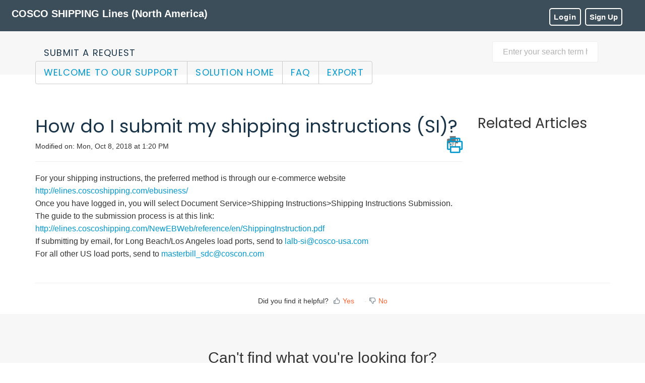

--- FILE ---
content_type: text/html; charset=utf-8
request_url: https://support.cosco-usa.com/support/solutions/articles/42000044210-how-do-i-submit-my-shipping-instructions-si-
body_size: 11053
content:
<!DOCTYPE html>
       
        <!--[if lt IE 7]><html class="no-js ie6 dew-dsm-theme " lang="en" dir="ltr" data-date-format="us"><![endif]-->       
        <!--[if IE 7]><html class="no-js ie7 dew-dsm-theme " lang="en" dir="ltr" data-date-format="us"><![endif]-->       
        <!--[if IE 8]><html class="no-js ie8 dew-dsm-theme " lang="en" dir="ltr" data-date-format="us"><![endif]-->       
        <!--[if IE 9]><html class="no-js ie9 dew-dsm-theme " lang="en" dir="ltr" data-date-format="us"><![endif]-->       
        <!--[if IE 10]><html class="no-js ie10 dew-dsm-theme " lang="en" dir="ltr" data-date-format="us"><![endif]-->       
        <!--[if (gt IE 10)|!(IE)]><!--><html class="no-js  dew-dsm-theme " lang="en" dir="ltr" data-date-format="us"><!--<![endif]-->
	<head>
		
		<script src="https://cdnjs.cloudflare.com/ajax/libs/twitter-bootstrap/3.3.7/js/bootstrap.min.js"></script>

	<!--<header class="banner">
		<div class="banner-wrapper page">
			<div class="banner-title">
				<a href="http://www.cosco-usa.com"class='portal-logo'><span class="portal-img"><i></i>
                    <img src='https://s3.amazonaws.com/cdn.freshdesk.com/data/helpdesk/attachments/production/42002290221/logo/bmZ5OUQQetkkwcuIWVrRkIlUV8P-VYYl9A.png' alt="Logo"
                        onerror="default_image_error(this)" data-type="logo" />
                 </span></a>
				<h1 class="ellipsis heading">COSCO SHIPPING Lines (North America)</h1>
               </div>
			<nav class="banner-nav">
				 <div class="welcome">Welcome <b></b> </div>  <b><a href="/support/login"><b>Login</b></a></b> &nbsp;<b><a href="/support/signup"><b>Sign up</b></a></b>
			</nav>
		</div>
	</header>-->
	<nav class="page-tabs">
	<div class="container-fluid">
		
      <a class="custom-head" href="/support/home">COSCO SHIPPING Lines (North America)</a>
			<a data-toggle-dom="#header-tabs" href="#" data-animated="true" class="mobile-icon-nav-menu show-in-mobile"></a>
	<div class="float-right centerxs" style="margin-right: 3%;">				
      <div class="nav-link" id="header-tabs">
				
					
						<a href="/support/home" class="">Home</a>
					
				
					
						<a href="/support/solutions" class="active">Solutions</a>
					
				
        </div>
              <div class="hc-sign">  <div class="welcome">Welcome <b></b> </div>  <b><a href="/support/login"><b>Login</b></a></b> &nbsp;<b><a href="/support/signup"><b>Sign up</b></a></b></div>
		
      </div>
		</div>
	</nav>

<!-- Search and page links for the page -->

	<section class="section hero inner-hero">	
		<div class="container">
			<div class="hero-inner">
				<form class="hc-search-form print--remove" autocomplete="off" action="/support/search/solutions" id="hc-search-form" data-csrf-ignore="true">
	<div class="hc-search-input">
	<label for="support-search-input" class="hide">Enter your search term here...</label>
		<input placeholder="Enter your search term here..." type="text"
			name="term" class="special" value=""
            rel="page-search" data-max-matches="10" id="support-search-input">
	</div>
	<div class="hc-search-button">
		<button class="btn btn-primary" aria-label="Search" type="submit" autocomplete="off">
			<i class="mobile-icon-search hide-tablet"></i>
			<span class="hide-in-mobile">
				Search
			</span>
		</button>
	</div>
</form>
			</div>
          <a class="submit-a-request btn btn-lg" href="/support/tickets/new">Submit a request</a>
		</div>
	</section>



		
		<!-- Adding meta tag for CSRF token -->
		<meta name="csrf-param" content="authenticity_token" />
<meta name="csrf-token" content="b8UzwZri5SY0VPhFwutiGjvt4WIUYVTZmBAcyMbTa6cooDaSapoKY/gZICX3i9JZfdO4Y7vDKkVBRj39HChuxQ==" />
		<!-- End meta tag for CSRF token -->
		
		<!-- Fav icon for portal -->
		<link rel='shortcut icon' href='https://s3.amazonaws.com/cdn.freshdesk.com/data/helpdesk/attachments/production/42003359702/fav_icon/lKkR4Mi8SiqikAB69DGIfoWW4qzlnMZjpg.png' />

		<!-- Base stylesheet -->
 
		<link rel="stylesheet" media="print" href="https://assets5.freshdesk.com/assets/cdn/portal_print-6e04b27f27ab27faab81f917d275d593fa892ce13150854024baaf983b3f4326.css" />
	  		<link rel="stylesheet" media="screen" href="https://assets8.freshdesk.com/assets/cdn/falcon_portal_utils-57fc5f91db982a7ecd698d80ef41469e73b87782f2d9f218886147ca63c081ab.css" />	

		
		<!-- Theme stylesheet -->

		<link href="/support/theme.css?v=4&amp;d=1764796059" media="screen" rel="stylesheet" type="text/css">

		<!-- Google font url if present -->
		<link href='https://fonts.googleapis.com/css?family=Source+Sans+Pro:regular,italic,600,700,700italic|Poppins:regular,600,700' rel='stylesheet' type='text/css' nonce='DR5Tz1Lg0OWKt6ygSPE7WQ=='>

		<!-- Including default portal based script framework at the top -->
		<script src="https://assets5.freshdesk.com/assets/cdn/portal_head_v2-d07ff5985065d4b2f2826fdbbaef7df41eb75e17b915635bf0413a6bc12fd7b7.js"></script>
		<!-- Including syntexhighlighter for portal -->
		<script src="https://assets6.freshdesk.com/assets/cdn/prism-841b9ba9ca7f9e1bc3cdfdd4583524f65913717a3ab77714a45dd2921531a402.js"></script>

		

		<!-- Access portal settings information via javascript -->
		 <script type="text/javascript">     var portal = {"language":"en","name":"COSCO SHIPPING Lines (North America)","contact_info":"","current_page_name":"article_view","current_tab":"solutions","vault_service":{"url":"https://vault-service.freshworks.com/data","max_try":2,"product_name":"fd"},"current_account_id":863356,"preferences":{"bg_color":"#FFFFFF","header_color":"#ffffff","help_center_color":"#f3f5f7","footer_color":"#183247","tab_color":"#ffffff","tab_hover_color":"#02b875","btn_background":"#f3f5f7","btn_primary_background":"#02b875","baseFont":"Source Sans Pro","textColor":"#183247","headingsFont":"Poppins","headingsColor":"#183247","linkColor":"#183247","linkColorHover":"#2753d7","inputFocusRingColor":"#02b875","nonResponsive":"false"},"image_placeholders":{"spacer":"https://assets6.freshdesk.com/assets/misc/spacer.gif","profile_thumb":"https://assets6.freshdesk.com/assets/misc/profile_blank_thumb-4a7b26415585aebbd79863bd5497100b1ea52bab8df8db7a1aecae4da879fd96.jpg","profile_medium":"https://assets6.freshdesk.com/assets/misc/profile_blank_medium-1dfbfbae68bb67de0258044a99f62e94144f1cc34efeea73e3fb85fe51bc1a2c.jpg"},"falcon_portal_theme":true,"current_object_id":42000044210};     var attachment_size = 20;     var blocked_extensions = "exe,dll,sys,swf,scr,gzquar,js,jse,class,vb,com,bat,cmd,pif,img,iso,hta,html,msc,msp,cpl,reg,tmp,py,ps,msi,msp,inf,scf,ocx,bin,ws,sh,lnk,gadget,dmg,msh,apk,iqy,pub,jar,zip,rar,sfx,zix,ear,war,arj";     var allowed_extensions = "";     var store = { 
        ticket: {},
        portalLaunchParty: {} };    store.portalLaunchParty.ticketFragmentsEnabled = false;    store.pod = "us-east-1";    store.region = "US"; </script> 


			
	</head>
	<body>
            	
		
		
		<!-- Title for the page -->
<title> How do I submit my shipping instructions (SI)? : COSCO SHIPPING Lines (North America) </title>

<!-- Meta information -->

      <meta charset="utf-8" />
      <meta http-equiv="X-UA-Compatible" content="IE=edge,chrome=1" />
      <meta name="description" content= "" />
      <meta name="author" content= "" />
       <meta property="og:title" content="How do I submit my shipping instructions (SI)?" />  <meta property="og:url" content="https://support.cosco-usa.com/support/solutions/articles/42000044210-how-do-i-submit-my-shipping-instructions-si-" />  <meta property="og:description" content=" For your shipping instructions, the preferred method is through our e-commerce website http://elines.coscoshipping.com/ebusiness/  Once you have logged in, you will select Document Service&amp;gt;Shipping Instructions&amp;gt;Shipping Instructions Submission. T..." />  <meta property="og:image" content="https://s3.amazonaws.com/cdn.freshdesk.com/data/helpdesk/attachments/production/42002290221/logo/bmZ5OUQQetkkwcuIWVrRkIlUV8P-VYYl9A.png?X-Amz-Algorithm=AWS4-HMAC-SHA256&amp;amp;X-Amz-Credential=AKIAS6FNSMY2XLZULJPI%2F20260126%2Fus-east-1%2Fs3%2Faws4_request&amp;amp;X-Amz-Date=20260126T095826Z&amp;amp;X-Amz-Expires=604800&amp;amp;X-Amz-SignedHeaders=host&amp;amp;X-Amz-Signature=48695ff1cf43fc7bb705571b53e92c749b5894eee38c9dd1c376db28b2e1af8c" />  <meta property="og:site_name" content="COSCO SHIPPING Lines (North America)" />  <meta property="og:type" content="article" />  <meta name="twitter:title" content="How do I submit my shipping instructions (SI)?" />  <meta name="twitter:url" content="https://support.cosco-usa.com/support/solutions/articles/42000044210-how-do-i-submit-my-shipping-instructions-si-" />  <meta name="twitter:description" content=" For your shipping instructions, the preferred method is through our e-commerce website http://elines.coscoshipping.com/ebusiness/  Once you have logged in, you will select Document Service&amp;gt;Shipping Instructions&amp;gt;Shipping Instructions Submission. T..." />  <meta name="twitter:image" content="https://s3.amazonaws.com/cdn.freshdesk.com/data/helpdesk/attachments/production/42002290221/logo/bmZ5OUQQetkkwcuIWVrRkIlUV8P-VYYl9A.png?X-Amz-Algorithm=AWS4-HMAC-SHA256&amp;amp;X-Amz-Credential=AKIAS6FNSMY2XLZULJPI%2F20260126%2Fus-east-1%2Fs3%2Faws4_request&amp;amp;X-Amz-Date=20260126T095826Z&amp;amp;X-Amz-Expires=604800&amp;amp;X-Amz-SignedHeaders=host&amp;amp;X-Amz-Signature=48695ff1cf43fc7bb705571b53e92c749b5894eee38c9dd1c376db28b2e1af8c" />  <meta name="twitter:card" content="summary" />  <meta name="keywords" content="SI, shipping instruction, bl master, master, submit" />  <link rel="canonical" href="https://support.cosco-usa.com/support/solutions/articles/42000044210-how-do-i-submit-my-shipping-instructions-si-" /> 

<!-- Responsive setting -->
<link rel="apple-touch-icon" href="https://s3.amazonaws.com/cdn.freshdesk.com/data/helpdesk/attachments/production/42003359702/fav_icon/lKkR4Mi8SiqikAB69DGIfoWW4qzlnMZjpg.png" />
        <link rel="apple-touch-icon" sizes="72x72" href="https://s3.amazonaws.com/cdn.freshdesk.com/data/helpdesk/attachments/production/42003359702/fav_icon/lKkR4Mi8SiqikAB69DGIfoWW4qzlnMZjpg.png" />
        <link rel="apple-touch-icon" sizes="114x114" href="https://s3.amazonaws.com/cdn.freshdesk.com/data/helpdesk/attachments/production/42003359702/fav_icon/lKkR4Mi8SiqikAB69DGIfoWW4qzlnMZjpg.png" />
        <link rel="apple-touch-icon" sizes="144x144" href="https://s3.amazonaws.com/cdn.freshdesk.com/data/helpdesk/attachments/production/42003359702/fav_icon/lKkR4Mi8SiqikAB69DGIfoWW4qzlnMZjpg.png" />
        <meta name="viewport" content="width=device-width, initial-scale=1.0, maximum-scale=5.0, user-scalable=yes" /> 
<link rel="stylesheet" href="https://cdnjs.cloudflare.com/ajax/libs/twitter-bootstrap/3.3.7/css/bootstrap.css">
<link rel="stylesheet" href="https://cdnjs.cloudflare.com/ajax/libs/font-awesome/4.7.0/css/font-awesome.min.css">
<link href="https://fonts.googleapis.com/css?family=Nunito" rel="stylesheet">


<!--
* Theme Name: Matrixt Freshdesk Theme 
* Author: Helpdesk theme 
* Website: http://helpdesktheme.com/ 
* License: You must have a valid license purchased only from helpdesktheme.com in order to legally use the theme for your project. 
* Copyright: © 2018 Helpdesk Theme 
-->
<div class="page">
	
	
	<!-- Search and page links for the page -->
	

	<!-- Notification Messages -->
	 <div class="alert alert-with-close notice hide" id="noticeajax"></div> 

	
	<div class="c_wrapper">		
		
<div class="container">
  <nav class="sub-nav">
  <ol class="breadcrumbs btn-group btn-breadcrumb">
    <li class="btn btn-default btn-lg"><a href="/support/home">Welcome to our support</a></li>
<li class="btn btn-default btn-lg"><a href="/support/solutions">Solution home</a></li>
<li class="btn btn-default btn-lg"><a href="/support/solutions/42000063597">FAQ</a></li>
    <li class="btn btn-default btn-lg"><a href="/support/solutions/folders/42000098911">Export</a></li>
    </ol>
  </nav>
</div>


<div class="container">
<div class="row">
<div class="col-md-9 col-sm-9 col-xs-12">
<b class="page-stamp page-stamp-article">
    <b class="icon-page-article"></b>
  </b>

  <h1 class="heading">How do I submit my shipping instructions (SI)?
    <a href="javascript:print();" class="icon-print solution-print-icon" title="Print this Article"></a>
  </h1>
  
  <p>Modified on: Mon, Oct 8, 2018 at  1:20 PM</p>
  <hr>
  

  <article class="article-body" id="article-body" rel="image-enlarge">
    <p style="">For your shipping instructions, the preferred method is through our e-commerce website <a href="http://elines.coscoshipping.com/ebusiness/" target="_blank" rel="noreferrer noopener">http://elines.coscoshipping.com/ebusiness/</a></p><p style="">Once you have logged in, you will select Document Service&gt;Shipping Instructions&gt;Shipping Instructions Submission. The guide to the submission process is at this link: <a href="http://elines.coscoshipping.com/NewEBWeb/reference/en/ShippingInstruction.pdf" target="_blank" rel="noreferrer noopener">http://elines.coscoshipping.com/NewEBWeb/reference/en/ShippingInstruction.pdf</a></p><p style="">If submitting by email, for Long Beach/Los Angeles load ports, send to <a href="http://mail%20to:lalb-si@cosco-usa.com" rel="noreferrer noopener">lalb-si@cosco-usa.com</a></p><p style="">For all other US load ports, send to <a href="http://mail%20to:masterbill_sdc@coscon.com" rel="noreferrer noopener">masterbill_sdc@coscon.com</a></p><p style=""> </p>
  </article>

  

 
  </div>

  <div class="rel-art">
    <section class="col-md-3 col-sm-3 col-xs-12 fc-related-articles" id="42000044210">
  <div id="related_articles"><div class="cs-g-c"><section class="article-list"><h3 class="list-lead">Related Articles</h3><ul rel="remote" 
			data-remote-url="/support/search/articles/42000044210/related_articles?container=related_articles&limit=10" 
			id="related-article-list"></ul></section></div></div>
    </section>
  </div>

  
</div>
<hr />
</div>

  
<div class="container">
    <div class="col-md-12 col-sm-12 col-xs-12 text-center">
  <div class="article-votes article-vot-back">
          <p class="article-vote" id="voting-container" 
											data-user-id="" 
											data-article-id="42000044210"
											data-language="en">
										Did you find it helpful?<span data-href="/support/solutions/articles/42000044210/thumbs_up" class="vote-up a-link" id="article_thumbs_up" 
									data-remote="true" data-method="put" data-update="#voting-container" 
									data-user-id=""
									data-article-id="42000044210"
									data-language="en"
									data-update-with-message="Glad we could be helpful. Thanks for the feedback.">
								Yes</span><span class="vote-down-container"><span data-href="/support/solutions/articles/42000044210/thumbs_down" class="vote-down a-link" id="article_thumbs_down" 
									data-remote="true" data-method="put" data-update="#vote-feedback-form" 
									data-user-id=""
									data-article-id="42000044210"
									data-language="en"
									data-hide-dom="#voting-container" data-show-dom="#vote-feedback-container">
								No</span></span></p><a class="hide a-link" id="vote-feedback-form-link" data-hide-dom="#vote-feedback-form-link" data-show-dom="#vote-feedback-container">Send feedback</a><div id="vote-feedback-container"class="hide">	<div class="lead">Sorry we couldn't be helpful. Help us improve this article with your feedback.</div>	<div id="vote-feedback-form">		<div class="sloading loading-small loading-block"></div>	</div></div></div>
  </div><hr />
  <!-- div class="col-md-12 col-sm-12 col-xs-12 text-center s-icon">
            <ul class="list-inline">
              <li class="share_art">Share Article</li>
               <li><a class="share-facebook" href="https://www.facebook.com/sharer/sharer.php?u=" target="_blank"></a>
              <div class="social"><i class="fa fa-facebook" aria-hidden="true"></i></div></li>
               <li><a class="share-twitter" href="https://twitter.com/home?status=" target="_blank"></a>
              <div class="social"><i class="fa fa-twitter" aria-hidden="true"></i></div></li>
               <li><a class="share-googleplus" href="https://plus.google.com/share?url=" target="_blank"></a>
              <div class="social"><i class="fa fa-google-plus" aria-hidden="true"></i></div></li>
               <li><a class="share-linkedin" href="https://www.linkedin.com/shareArticle?mini=true&url=&title=&summary=&source=" target="_blank"></a>
              <div class="social"><i class="fa fa-linkedin" aria-hidden="true"></i></div></li>
            </ul>
  </div -->  
 </div>
  
  
  <section class="request_section">
         <div class="container">
            <div class="submit_area text-center">
               <h2>Can't find what you're looking for?</h2>
               <h3>Let us help you!</h3>
               <a class="submit-a-request button-dark btn btn-lg" href="/support/tickets/new">Submit a request</a>
            </div>
         </div>
      </section>
    

  


	</div>
	

	

</div>
<!--
  <footer class="footer rounded-6">
    <nav class="footer-links page no-padding">
      
          
            <a href="/support/home" class="">Home</a>
          
            <a href="/support/solutions" class="active">Solutions</a>
          
      
      
        <a href="#portal-cookie-info" rel="freshdialog" data-lazy-load="true" class="cookie-link"
        data-width="450px" title="Why we love Cookies" data-template-footer="">
        Cookie policy
      </a> <div id="portal-cookie-info" class="hide"><textarea>
        <p>We use cookies to try and give you a better experience in Freshdesk. </p>
        <p>You can learn more about what kind of cookies we use, why, and how from our <a href="https://www.freshworks.com/privacy/" target="_blank" rel="nofollow">Privacy Policy</a>. If you hate cookies, or are just on a diet, you can disable them altogether too. Just note that the Freshdesk service is pretty big on some cookies (we love the choco-chip ones), and some portions of Freshdesk may not work properly if you disable cookies.</p>
        <p>We’ll also assume you agree to the way we use cookies and are ok with it as described in our <a href="https://www.freshworks.com/privacy/" target="_blank" rel="nofollow">Privacy Policy</a>, unless you choose to disable them altogether through your browser.</p>
      </textarea></div> 
    </nav>
  </footer>
    <div class="copyright">
        <a href=https://www.freshworks.com/freshdesk/?utm_source=portal&utm_medium=reflink&utm_campaign=portal_reflink target="_blank" rel="nofollow"> Help Desk Software </a>
        by Freshdesk
      </div> 
-->

<footer class="main-footer-wrapper footer-collapse-able">
         <div id="wrapper-footer">
            <div class="main-footer">
               <div class="footer_inner clearfix">
                  <div class="container">
                     <div class="row">
                        <div class="col-md-6 col-md-push-3">
                           <div class="footer-above-wrapper">
                              <!--aside id="darna-footer-logo-2" class="widget widget-footer-logo">
                                 <div class="footer-logo ">
                                   <a title="Home" href="/support/home" class="text-center">
                                    <a href="http://www.cosco-usa.com"class='portal-logo'><span class="portal-img"><i></i>
                    <img src='https://s3.amazonaws.com/cdn.freshdesk.com/data/helpdesk/attachments/production/42002290221/logo/bmZ5OUQQetkkwcuIWVrRkIlUV8P-VYYl9A.png' alt="Logo"
                        onerror="default_image_error(this)" data-type="logo" />
                 </span></a>
                                    </a -->
                             <div class="sub-description">For the shipments loading or discharging at Los Angeles/Long Beach pls contact COSCO Agencies (Los Angeles) Inc. @the portal https://coscoshippingla.freshdesk.com/</div>
                             	<br><br>
                             	<div class="sub-description">Caution: Chrome or Firefox would be recommended strongly if you have trouble viewing portions of this site.</div>
                                 <!-- /div>
                              </aside -->
                           </div>
                        </div>
                     </div>
                  </div>
                  <div class="footer_top_holder col-4">
                     <div class="container">
                        <div class="row footer-top-col-4 footer-1">
                           <div class="sidebar1 col-md-3 col-sm-6 col-1">
                              <aside id="text-3" class="widget widget_text">
                                 <h4 class="widget-title text-uppercase">Get in touch</h4>
                                 <div class="textwidget">
                                    <ul class="widget-contact-info">
                                      <li><i class="fa fa-building"></i><strong>Houston Office</strong></li>
                                      <li><i class="fa fa-map-marker"></i>15600 John F Kennedy Blvd,<p style="margin-left: 20px">Suite 400,<br>Houston, Texas 77032</p></li>
                                       <li><i class="fa fa-phone"></i> <a href="tel:1-281-765-6800">(281) 765-6800</a></li>
                                       <li><i class="fa fa-globe"></i> <a target="_blank" href="http://www.cosco-usa.com/">Visit our website</a></li>
                                    </ul>
                                 </div>
                              </aside>
                           </div>
                           <div class="sidebar1 col-md-3 col-sm-6 col-2">
                              <aside id="text-4" class="widget widget_text">
                                 <h4 class="widget-title text-uppercase">--</h4>
                                 <div class="textwidget">
                                    <ul class="widget-contact-info">
                                      <li><i class="fa fa-building"></i><strong>Long Beach Office</strong></li>
                                      <li><i class="fa fa-map-marker"></i>588 Harbor Scenic Way,<p style="margin-left: 20px">3rd Floor,<br>Long Beach, California 90802</p></li>
                                       <li><i class="fa fa-phone"></i> <a href="tel:1-213-689-6700">(213) 689-6700</a></li>
                                      <!-- li><i class="fa fa-globe"></i> <a target="_blank" href="about:blank">Visit our website</a></li -->
                                    </ul>
                                 </div>
                              </aside>
                           </div>
                           <div class="sidebar1 col-md-3 col-sm-6 col-2">
                              <aside id="text-4" class="widget widget_text">
                                 <h4 class="widget-title text-uppercase">Hours</h4>
                                 <div class="textwidget">
                                    <ul class="widget-contact-info">
                                       <li><i class="fa fa-building"></i><strong>Houston Office</strong></li>
                                       <li>Monday to Friday</li>
                                       <li>7:30AM-6PM (CST)</li>
                                       <li>Closed Saturday & Sunday</li>
                                    </ul>
                                 </div>
                              </aside>
                           </div>
                           <div class="sidebar1 col-md-3 col-sm-6 col-2">
                              <aside id="text-4" class="widget widget_text">
                                 <h4 class="widget-title text-uppercase">--</h4>
                                 <div class="textwidget">
                                    <ul class="widget-contact-info">
                                       <li><i class="fa fa-building"></i><strong>Long Beach Office</strong></li>
                                       <li>Monday to Friday</li>
                                       <li>8AM-5PM (PST)</li>
                                       <li>Closed Saturday & Sunday</li>
                                    </ul>
                                 </div>
                              </aside>
                           </div>
                        </div><hr>
                     </div>
                  </div>
               </div>
            </div>
            <div class="bottom-bar-wrapper">
               <div class="container">
                  <div class="bottom-bar-inner">
                     <div class="row">
                        <div class="col-md-12">
                           <aside class="widget widget_text">
                              <div class="textwidget">
                                 <p class="bottom-bar-text text-center">© <span id="year">2018</span> Helpdesk® Theme Designed by <a title="Designed by Help Desk Theme" target="_blank" href="http://helpdesktheme.com/"> Helpdesk Theme. </a></p>
                              </div>
                           </aside>
                        </div>
                     </div>
                  </div>
               </div>
            </div>
         </div>
      </footer>



<script>
  jQuery(document).ready(function() {
    
    // Set Home page fontawesome category icons (Ex: #YOUR_CAT_ID --> #20115356 ) 
    //Set Icons Replace (Ex: <i class="fa fa-pencil-square-o" aria-hidden="true"></i> --> your fontawesome icon )
    jQuery('#35000127586 .category-icon').append('<i class="fa fa-pencil-square-o" aria-hidden="true"></i>');
    jQuery('#35000127594 .category-icon').append('<i class="fa fa-file-video-o" aria-hidden="true"></i>');
    jQuery('#35000127599 .category-icon').append('<i class="fa fa-cogs" aria-hidden="true"></i>');
    jQuery('#35000127602 .category-icon').append('<i class="fa fa-question-circle" aria-hidden="true"></i>');
    jQuery('#YOUR_CAT_ID .category-icon').append('<i class="fa fa-shopping-basket" aria-hidden="true"></i>');
    jQuery('#YOUR_CAT_ID .category-icon').append('<i class="fa fa-usd" aria-hidden="true"></i>');
    
    // set any page category icon css
    jQuery('#35000127586 .category-icon1').append('<i class="fa fa-2x fa-pencil-square-o" aria-hidden="true"></i>');
    jQuery('#35000127594 .category-icon1').append('<i class="fa fa-2x fa-file-video-o" aria-hidden="true"></i>');
    jQuery('#35000127599 .category-icon1').append('<i class="fa fa-2x fa-cogs" aria-hidden="true"></i>');
    jQuery('#35000127602 .category-icon1').append('<i class="fa fa-2x fa-question-circle" aria-hidden="true"></i>');
    jQuery('#YOUR_CAT_ID .category-icon1').append('<i class="fa fa-2x fa-shopping-basket" aria-hidden="true"></i>');
    jQuery('#YOUR_CAT_ID .category-icon1').append('<i class="fa fa-2x fa-usd" aria-hidden="true"></i>');
    
    
    
  })(jQuery);
</script>



<script>
  
  /*category section drop down*/
jQuery(document).ready(function() {
  jQuery('.section-kb').hide();
  jQuery('.show-kb').on('click', function() {
        jQuery('.section-kb').show();
        jQuery('html, body').animate({
            scrollTop: jQuery('.knowledge-base').offset().top - 100
        }, 500)
  });
  jQuery(".category-tree").on("click", "h2 a", function() {
        jQuery(this).parent().nextAll().toggle(250);
        return !1
    });
    jQuery('.category-tree .category h2 > a').click(function(e) {
        e.preventDefault();
        $(this).parent().toggleClass('open')
    })

 
      
      /*year*/
       var x = new Date();
    var y = x.getFullYear();
    jQuery('#year').html(y);
    
  /*add class any html file*/
  
  jQuery('.page-tabs .nav-link a, .hc-sign a, .language-options h5').addClass('button-border');
  jQuery('.open a, .text-uppercase a').addClass('category-act');
  
  // topic view sidebar post border css
  jQuery('#merged-topics-list ul li').addClass('article-list-item_c');
  jQuery('#merged-topics-list ul li').removeClass('cs-g-3');
  jQuery('.com-ctgry ul li').addClass('article-list-item_c');
  jQuery('.category .hc-section ul').addClass('article-list');
  
  /*dropdown jss aricle list*/
  jQuery(".promoted-articles-item > a, .section-content .article-list-link").click(function(e){e.preventDefault(),jQuery(e.target).toggleClass("article-open"),jQuery(this).next().slideToggle(250)});
  
  
  
   jQuery('#35000127594 .open').addClass('category-act');
  jQuery('.open').addClass('category-act');
  jQuery('.open').addClass('category-act');
  
  

  
  /*fixed header*/ 
  jQuery(window).scroll(function(){var e=jQuery(".page-tabs"),t=jQuery(window).scrollTop();t>=100?e.addClass("fixed-header"):e
.removeClass("fixed-header")});
  
  
  
  /*scrol funtion*/
  jQuery(window).scroll(function() {
        if (jQuery(this).scrollTop() > 100) {
            jQuery('.Top').fadeIn();
        } else {
            jQuery('.Top').fadeOut();
        }
    });

    jQuery('.Top').click(function() {
        jQuery("html, body").animate({
            scrollTop: 0
        }, 600);
        return false;
    });
  
  
  
})(jQuery);  
</script>    

 

  





			<script src="https://assets4.freshdesk.com/assets/cdn/portal_bottom-0fe88ce7f44d512c644a48fda3390ae66247caeea647e04d017015099f25db87.js"></script>

		<script src="https://assets3.freshdesk.com/assets/cdn/redactor-642f8cbfacb4c2762350a557838bbfaadec878d0d24e9a0d8dfe90b2533f0e5d.js"></script> 
		<script src="https://assets5.freshdesk.com/assets/cdn/lang/en-4a75f878b88f0e355c2d9c4c8856e16e0e8e74807c9787aaba7ef13f18c8d691.js"></script>
		<!-- for i18n-js translations -->
  		<script src="https://assets9.freshdesk.com/assets/cdn/i18n/portal/en-7dc3290616af9ea64cf8f4a01e81b2013d3f08333acedba4871235237937ee05.js"></script>
		<!-- Including default portal based script at the bottom -->
		<script nonce="DR5Tz1Lg0OWKt6ygSPE7WQ==">
//<![CDATA[
	
	jQuery(document).ready(function() {
					
		// Setting the locale for moment js
		moment.lang('en');

		var validation_meassages = {"required":"This field is required.","remote":"Please fix this field.","email":"Please enter a valid email address.","url":"Please enter a valid URL.","date":"Please enter a valid date.","dateISO":"Please enter a valid date ( ISO ).","number":"Please enter a valid number.","digits":"Please enter only digits.","creditcard":"Please enter a valid credit card number.","equalTo":"Please enter the same value again.","two_decimal_place_warning":"Value cannot have more than 2 decimal digits","select2_minimum_limit":"Please type %{char_count} or more letters","select2_maximum_limit":"You can only select %{limit} %{container}","maxlength":"Please enter no more than {0} characters.","minlength":"Please enter at least {0} characters.","rangelength":"Please enter a value between {0} and {1} characters long.","range":"Please enter a value between {0} and {1}.","max":"Please enter a value less than or equal to {0}.","min":"Please enter a value greater than or equal to {0}.","select2_maximum_limit_jq":"You can only select {0} {1}","facebook_limit_exceed":"Your Facebook reply was over 8000 characters. You'll have to be more clever.","messenger_limit_exceeded":"Oops! You have exceeded Messenger Platform's character limit. Please modify your response.","not_equal_to":"This element should not be equal to","email_address_invalid":"One or more email addresses are invalid.","twitter_limit_exceed":"Oops! You have exceeded Twitter's character limit. You'll have to modify your response.","password_does_not_match":"The passwords don't match. Please try again.","valid_hours":"Please enter a valid hours.","reply_limit_exceed":"Your reply was over 2000 characters. You'll have to be more clever.","url_format":"Invalid URL format","url_without_slash":"Please enter a valid URL without '/'","link_back_url":"Please enter a valid linkback URL","requester_validation":"Please enter a valid requester details or <a href=\"#\" id=\"add_requester_btn_proxy\">add new requester.</a>","agent_validation":"Please enter valid agent details","email_or_phone":"Please enter a Email or Phone Number","upload_mb_limit":"Upload exceeds the available 15MB limit","invalid_image":"Invalid image format","atleast_one_role":"At least one role is required for the agent","invalid_time":"Invalid time.","remote_fail":"Remote validation failed","trim_spaces":"Auto trim of leading & trailing whitespace","hex_color_invalid":"Please enter a valid hex color value.","name_duplication":"The name already exists.","invalid_value":"Invalid value","invalid_regex":"Invalid Regular Expression","same_folder":"Cannot move to the same folder.","maxlength_255":"Please enter less than 255 characters","decimal_digit_valid":"Value cannot have more than 2 decimal digits","atleast_one_field":"Please fill at least {0} of these fields.","atleast_one_portal":"Select atleast one portal.","custom_header":"Please type custom header in the format -  header : value","same_password":"Should be same as Password","select2_no_match":"No matching %{container} found","integration_no_match":"no matching data...","time":"Please enter a valid time","valid_contact":"Please add a valid contact","field_invalid":"This field is invalid","select_atleast_one":"Select at least one option.","ember_method_name_reserved":"This name is reserved and cannot be used. Please choose a different name."}	

		jQuery.extend(jQuery.validator.messages, validation_meassages );


		jQuery(".call_duration").each(function () {
			var format,time;
			if (jQuery(this).data("time") === undefined) { return; }
			if(jQuery(this).hasClass('freshcaller')){ return; }
			time = jQuery(this).data("time");
			if (time>=3600) {
			 format = "hh:mm:ss";
			} else {
				format = "mm:ss";
			}
			jQuery(this).html(time.toTime(format));
		});
	});

	// Shortcuts variables
	var Shortcuts = {"global":{"help":"?","save":"mod+return","cancel":"esc","search":"/","status_dialog":"mod+alt+return","save_cuctomization":"mod+shift+s"},"app_nav":{"dashboard":"g d","tickets":"g t","social":"g e","solutions":"g s","forums":"g f","customers":"g c","reports":"g r","admin":"g a","ticket_new":"g n","compose_email":"g m"},"pagination":{"previous":"alt+left","next":"alt+right","alt_previous":"j","alt_next":"k"},"ticket_list":{"ticket_show":"return","select":"x","select_all":"shift+x","search_view":"v","show_description":"space","unwatch":"w","delete":"#","pickup":"@","spam":"!","close":"~","silent_close":"alt+shift+`","undo":"z","reply":"r","forward":"f","add_note":"n","scenario":"s"},"ticket_detail":{"toggle_watcher":"w","reply":"r","forward":"f","add_note":"n","close":"~","silent_close":"alt+shift+`","add_time":"m","spam":"!","delete":"#","show_activities_toggle":"}","properties":"p","expand":"]","undo":"z","select_watcher":"shift+w","go_to_next":["j","down"],"go_to_previous":["k","up"],"scenario":"s","pickup":"@","collaboration":"d"},"social_stream":{"search":"s","go_to_next":["j","down"],"go_to_previous":["k","up"],"open_stream":["space","return"],"close":"esc","reply":"r","retweet":"shift+r"},"portal_customizations":{"preview":"mod+shift+p"},"discussions":{"toggle_following":"w","add_follower":"shift+w","reply_topic":"r"}};
	
	// Date formats
	var DATE_FORMATS = {"non_us":{"moment_date_with_week":"ddd, D MMM, YYYY","datepicker":"d M, yy","datepicker_escaped":"d M yy","datepicker_full_date":"D, d M, yy","mediumDate":"d MMM, yyyy"},"us":{"moment_date_with_week":"ddd, MMM D, YYYY","datepicker":"M d, yy","datepicker_escaped":"M d yy","datepicker_full_date":"D, M d, yy","mediumDate":"MMM d, yyyy"}};

	var lang = { 
		loadingText: "Please Wait...",
		viewAllTickets: "View all tickets"
	};


//]]>
</script> 

		

		<img src='/support/solutions/articles/42000044210-how-do-i-submit-my-shipping-instructions-si-/hit' alt='Article views count' aria-hidden='true'/>
		<script type="text/javascript">
     		I18n.defaultLocale = "en";
     		I18n.locale = "en";
		</script>
			
    	


		<!-- Include dynamic input field script for signup and profile pages (Mint theme) -->

	</body>
</html>
